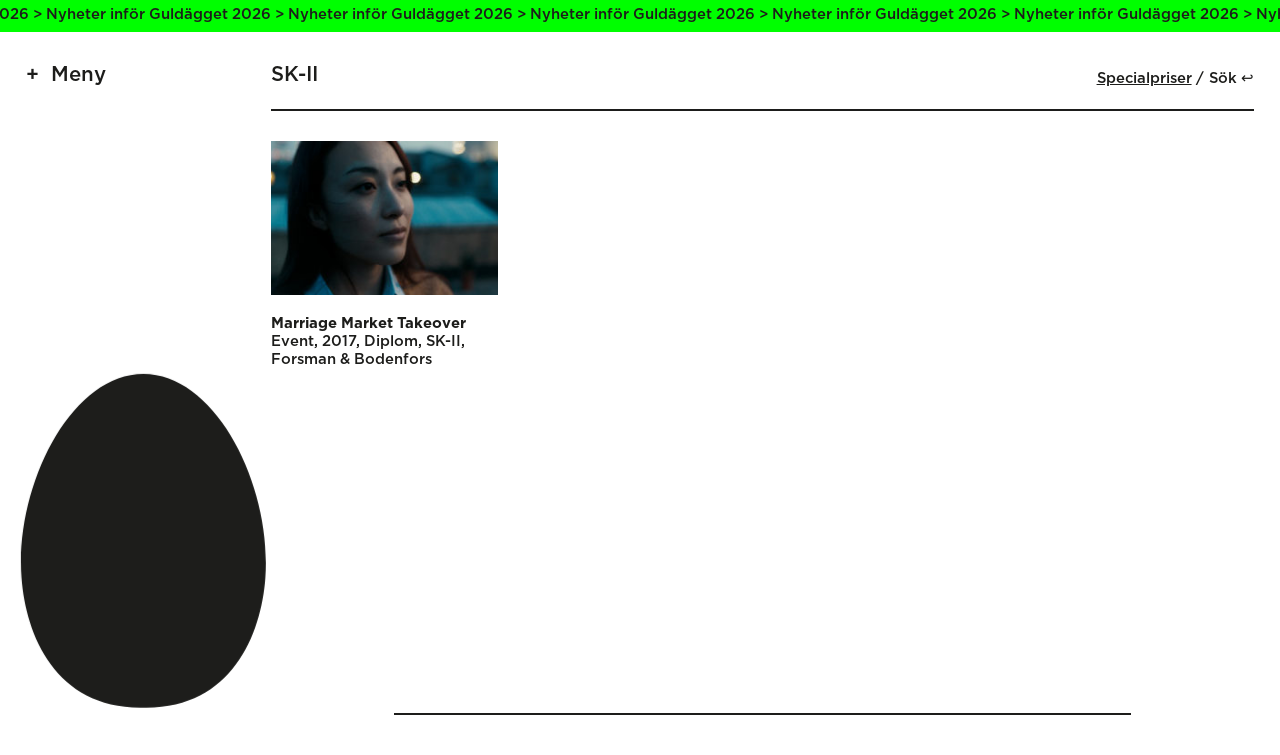

--- FILE ---
content_type: text/html; charset=UTF-8
request_url: https://guldagget.se/arkivet/uppdragsgivare/sk-ii/
body_size: 5876
content:

<!doctype html>
<html lang="en-US">
<head>
    <meta charset="utf-8">
    <meta name="viewport" content="width=device-width, initial-scale=1, maximum-scale=1">

    <title>SK-II ‹ Uppdragsgivare ‹ Guldägget</title>

    <meta property="og:type" content="website">
    <meta name="twitter:card" content="summary_large_image">

    <meta property="og:title" content="SK-II ‹ Uppdragsgivare ‹ Guldägget">
    <meta property="og:description" content="">

            <meta property="og:image" content="https://guldagget.se/wordpress/wp-content/uploads/2017/03/skii_mm-1024x576.jpg">
    
    <link rel="stylesheet" href="https://guldagget.se/wordpress/wp-content/themes/guldagget2022/assets/css/app-cfd3ff092b.css">
    <link rel="icon" sizes="128x128" href="https://guldagget.se/wordpress/wp-content/themes/guldagget2022/assets/img/favicon-348f4ade7a.png">

    <meta name='robots' content='max-image-preview:large' />
<link rel="alternate" type="application/rss+xml" title="Guldägget &raquo; SK-II Uppdragsgivare Feed" href="https://guldagget.se/arkivet/uppdragsgivare/sk-ii/feed/" />
<style id='wp-img-auto-sizes-contain-inline-css' type='text/css'>
img:is([sizes=auto i],[sizes^="auto," i]){contain-intrinsic-size:3000px 1500px}
/*# sourceURL=wp-img-auto-sizes-contain-inline-css */
</style>
<style id='wp-block-library-inline-css' type='text/css'>
:root{--wp-block-synced-color:#7a00df;--wp-block-synced-color--rgb:122,0,223;--wp-bound-block-color:var(--wp-block-synced-color);--wp-editor-canvas-background:#ddd;--wp-admin-theme-color:#007cba;--wp-admin-theme-color--rgb:0,124,186;--wp-admin-theme-color-darker-10:#006ba1;--wp-admin-theme-color-darker-10--rgb:0,107,160.5;--wp-admin-theme-color-darker-20:#005a87;--wp-admin-theme-color-darker-20--rgb:0,90,135;--wp-admin-border-width-focus:2px}@media (min-resolution:192dpi){:root{--wp-admin-border-width-focus:1.5px}}.wp-element-button{cursor:pointer}:root .has-very-light-gray-background-color{background-color:#eee}:root .has-very-dark-gray-background-color{background-color:#313131}:root .has-very-light-gray-color{color:#eee}:root .has-very-dark-gray-color{color:#313131}:root .has-vivid-green-cyan-to-vivid-cyan-blue-gradient-background{background:linear-gradient(135deg,#00d084,#0693e3)}:root .has-purple-crush-gradient-background{background:linear-gradient(135deg,#34e2e4,#4721fb 50%,#ab1dfe)}:root .has-hazy-dawn-gradient-background{background:linear-gradient(135deg,#faaca8,#dad0ec)}:root .has-subdued-olive-gradient-background{background:linear-gradient(135deg,#fafae1,#67a671)}:root .has-atomic-cream-gradient-background{background:linear-gradient(135deg,#fdd79a,#004a59)}:root .has-nightshade-gradient-background{background:linear-gradient(135deg,#330968,#31cdcf)}:root .has-midnight-gradient-background{background:linear-gradient(135deg,#020381,#2874fc)}:root{--wp--preset--font-size--normal:16px;--wp--preset--font-size--huge:42px}.has-regular-font-size{font-size:1em}.has-larger-font-size{font-size:2.625em}.has-normal-font-size{font-size:var(--wp--preset--font-size--normal)}.has-huge-font-size{font-size:var(--wp--preset--font-size--huge)}.has-text-align-center{text-align:center}.has-text-align-left{text-align:left}.has-text-align-right{text-align:right}.has-fit-text{white-space:nowrap!important}#end-resizable-editor-section{display:none}.aligncenter{clear:both}.items-justified-left{justify-content:flex-start}.items-justified-center{justify-content:center}.items-justified-right{justify-content:flex-end}.items-justified-space-between{justify-content:space-between}.screen-reader-text{border:0;clip-path:inset(50%);height:1px;margin:-1px;overflow:hidden;padding:0;position:absolute;width:1px;word-wrap:normal!important}.screen-reader-text:focus{background-color:#ddd;clip-path:none;color:#444;display:block;font-size:1em;height:auto;left:5px;line-height:normal;padding:15px 23px 14px;text-decoration:none;top:5px;width:auto;z-index:100000}html :where(.has-border-color){border-style:solid}html :where([style*=border-top-color]){border-top-style:solid}html :where([style*=border-right-color]){border-right-style:solid}html :where([style*=border-bottom-color]){border-bottom-style:solid}html :where([style*=border-left-color]){border-left-style:solid}html :where([style*=border-width]){border-style:solid}html :where([style*=border-top-width]){border-top-style:solid}html :where([style*=border-right-width]){border-right-style:solid}html :where([style*=border-bottom-width]){border-bottom-style:solid}html :where([style*=border-left-width]){border-left-style:solid}html :where(img[class*=wp-image-]){height:auto;max-width:100%}:where(figure){margin:0 0 1em}html :where(.is-position-sticky){--wp-admin--admin-bar--position-offset:var(--wp-admin--admin-bar--height,0px)}@media screen and (max-width:600px){html :where(.is-position-sticky){--wp-admin--admin-bar--position-offset:0px}}

/*# sourceURL=wp-block-library-inline-css */
</style><style id='global-styles-inline-css' type='text/css'>
:root{--wp--preset--aspect-ratio--square: 1;--wp--preset--aspect-ratio--4-3: 4/3;--wp--preset--aspect-ratio--3-4: 3/4;--wp--preset--aspect-ratio--3-2: 3/2;--wp--preset--aspect-ratio--2-3: 2/3;--wp--preset--aspect-ratio--16-9: 16/9;--wp--preset--aspect-ratio--9-16: 9/16;--wp--preset--color--black: #000000;--wp--preset--color--cyan-bluish-gray: #abb8c3;--wp--preset--color--white: #ffffff;--wp--preset--color--pale-pink: #f78da7;--wp--preset--color--vivid-red: #cf2e2e;--wp--preset--color--luminous-vivid-orange: #ff6900;--wp--preset--color--luminous-vivid-amber: #fcb900;--wp--preset--color--light-green-cyan: #7bdcb5;--wp--preset--color--vivid-green-cyan: #00d084;--wp--preset--color--pale-cyan-blue: #8ed1fc;--wp--preset--color--vivid-cyan-blue: #0693e3;--wp--preset--color--vivid-purple: #9b51e0;--wp--preset--gradient--vivid-cyan-blue-to-vivid-purple: linear-gradient(135deg,rgb(6,147,227) 0%,rgb(155,81,224) 100%);--wp--preset--gradient--light-green-cyan-to-vivid-green-cyan: linear-gradient(135deg,rgb(122,220,180) 0%,rgb(0,208,130) 100%);--wp--preset--gradient--luminous-vivid-amber-to-luminous-vivid-orange: linear-gradient(135deg,rgb(252,185,0) 0%,rgb(255,105,0) 100%);--wp--preset--gradient--luminous-vivid-orange-to-vivid-red: linear-gradient(135deg,rgb(255,105,0) 0%,rgb(207,46,46) 100%);--wp--preset--gradient--very-light-gray-to-cyan-bluish-gray: linear-gradient(135deg,rgb(238,238,238) 0%,rgb(169,184,195) 100%);--wp--preset--gradient--cool-to-warm-spectrum: linear-gradient(135deg,rgb(74,234,220) 0%,rgb(151,120,209) 20%,rgb(207,42,186) 40%,rgb(238,44,130) 60%,rgb(251,105,98) 80%,rgb(254,248,76) 100%);--wp--preset--gradient--blush-light-purple: linear-gradient(135deg,rgb(255,206,236) 0%,rgb(152,150,240) 100%);--wp--preset--gradient--blush-bordeaux: linear-gradient(135deg,rgb(254,205,165) 0%,rgb(254,45,45) 50%,rgb(107,0,62) 100%);--wp--preset--gradient--luminous-dusk: linear-gradient(135deg,rgb(255,203,112) 0%,rgb(199,81,192) 50%,rgb(65,88,208) 100%);--wp--preset--gradient--pale-ocean: linear-gradient(135deg,rgb(255,245,203) 0%,rgb(182,227,212) 50%,rgb(51,167,181) 100%);--wp--preset--gradient--electric-grass: linear-gradient(135deg,rgb(202,248,128) 0%,rgb(113,206,126) 100%);--wp--preset--gradient--midnight: linear-gradient(135deg,rgb(2,3,129) 0%,rgb(40,116,252) 100%);--wp--preset--font-size--small: 13px;--wp--preset--font-size--medium: 20px;--wp--preset--font-size--large: 36px;--wp--preset--font-size--x-large: 42px;--wp--preset--spacing--20: 0.44rem;--wp--preset--spacing--30: 0.67rem;--wp--preset--spacing--40: 1rem;--wp--preset--spacing--50: 1.5rem;--wp--preset--spacing--60: 2.25rem;--wp--preset--spacing--70: 3.38rem;--wp--preset--spacing--80: 5.06rem;--wp--preset--shadow--natural: 6px 6px 9px rgba(0, 0, 0, 0.2);--wp--preset--shadow--deep: 12px 12px 50px rgba(0, 0, 0, 0.4);--wp--preset--shadow--sharp: 6px 6px 0px rgba(0, 0, 0, 0.2);--wp--preset--shadow--outlined: 6px 6px 0px -3px rgb(255, 255, 255), 6px 6px rgb(0, 0, 0);--wp--preset--shadow--crisp: 6px 6px 0px rgb(0, 0, 0);}:where(.is-layout-flex){gap: 0.5em;}:where(.is-layout-grid){gap: 0.5em;}body .is-layout-flex{display: flex;}.is-layout-flex{flex-wrap: wrap;align-items: center;}.is-layout-flex > :is(*, div){margin: 0;}body .is-layout-grid{display: grid;}.is-layout-grid > :is(*, div){margin: 0;}:where(.wp-block-columns.is-layout-flex){gap: 2em;}:where(.wp-block-columns.is-layout-grid){gap: 2em;}:where(.wp-block-post-template.is-layout-flex){gap: 1.25em;}:where(.wp-block-post-template.is-layout-grid){gap: 1.25em;}.has-black-color{color: var(--wp--preset--color--black) !important;}.has-cyan-bluish-gray-color{color: var(--wp--preset--color--cyan-bluish-gray) !important;}.has-white-color{color: var(--wp--preset--color--white) !important;}.has-pale-pink-color{color: var(--wp--preset--color--pale-pink) !important;}.has-vivid-red-color{color: var(--wp--preset--color--vivid-red) !important;}.has-luminous-vivid-orange-color{color: var(--wp--preset--color--luminous-vivid-orange) !important;}.has-luminous-vivid-amber-color{color: var(--wp--preset--color--luminous-vivid-amber) !important;}.has-light-green-cyan-color{color: var(--wp--preset--color--light-green-cyan) !important;}.has-vivid-green-cyan-color{color: var(--wp--preset--color--vivid-green-cyan) !important;}.has-pale-cyan-blue-color{color: var(--wp--preset--color--pale-cyan-blue) !important;}.has-vivid-cyan-blue-color{color: var(--wp--preset--color--vivid-cyan-blue) !important;}.has-vivid-purple-color{color: var(--wp--preset--color--vivid-purple) !important;}.has-black-background-color{background-color: var(--wp--preset--color--black) !important;}.has-cyan-bluish-gray-background-color{background-color: var(--wp--preset--color--cyan-bluish-gray) !important;}.has-white-background-color{background-color: var(--wp--preset--color--white) !important;}.has-pale-pink-background-color{background-color: var(--wp--preset--color--pale-pink) !important;}.has-vivid-red-background-color{background-color: var(--wp--preset--color--vivid-red) !important;}.has-luminous-vivid-orange-background-color{background-color: var(--wp--preset--color--luminous-vivid-orange) !important;}.has-luminous-vivid-amber-background-color{background-color: var(--wp--preset--color--luminous-vivid-amber) !important;}.has-light-green-cyan-background-color{background-color: var(--wp--preset--color--light-green-cyan) !important;}.has-vivid-green-cyan-background-color{background-color: var(--wp--preset--color--vivid-green-cyan) !important;}.has-pale-cyan-blue-background-color{background-color: var(--wp--preset--color--pale-cyan-blue) !important;}.has-vivid-cyan-blue-background-color{background-color: var(--wp--preset--color--vivid-cyan-blue) !important;}.has-vivid-purple-background-color{background-color: var(--wp--preset--color--vivid-purple) !important;}.has-black-border-color{border-color: var(--wp--preset--color--black) !important;}.has-cyan-bluish-gray-border-color{border-color: var(--wp--preset--color--cyan-bluish-gray) !important;}.has-white-border-color{border-color: var(--wp--preset--color--white) !important;}.has-pale-pink-border-color{border-color: var(--wp--preset--color--pale-pink) !important;}.has-vivid-red-border-color{border-color: var(--wp--preset--color--vivid-red) !important;}.has-luminous-vivid-orange-border-color{border-color: var(--wp--preset--color--luminous-vivid-orange) !important;}.has-luminous-vivid-amber-border-color{border-color: var(--wp--preset--color--luminous-vivid-amber) !important;}.has-light-green-cyan-border-color{border-color: var(--wp--preset--color--light-green-cyan) !important;}.has-vivid-green-cyan-border-color{border-color: var(--wp--preset--color--vivid-green-cyan) !important;}.has-pale-cyan-blue-border-color{border-color: var(--wp--preset--color--pale-cyan-blue) !important;}.has-vivid-cyan-blue-border-color{border-color: var(--wp--preset--color--vivid-cyan-blue) !important;}.has-vivid-purple-border-color{border-color: var(--wp--preset--color--vivid-purple) !important;}.has-vivid-cyan-blue-to-vivid-purple-gradient-background{background: var(--wp--preset--gradient--vivid-cyan-blue-to-vivid-purple) !important;}.has-light-green-cyan-to-vivid-green-cyan-gradient-background{background: var(--wp--preset--gradient--light-green-cyan-to-vivid-green-cyan) !important;}.has-luminous-vivid-amber-to-luminous-vivid-orange-gradient-background{background: var(--wp--preset--gradient--luminous-vivid-amber-to-luminous-vivid-orange) !important;}.has-luminous-vivid-orange-to-vivid-red-gradient-background{background: var(--wp--preset--gradient--luminous-vivid-orange-to-vivid-red) !important;}.has-very-light-gray-to-cyan-bluish-gray-gradient-background{background: var(--wp--preset--gradient--very-light-gray-to-cyan-bluish-gray) !important;}.has-cool-to-warm-spectrum-gradient-background{background: var(--wp--preset--gradient--cool-to-warm-spectrum) !important;}.has-blush-light-purple-gradient-background{background: var(--wp--preset--gradient--blush-light-purple) !important;}.has-blush-bordeaux-gradient-background{background: var(--wp--preset--gradient--blush-bordeaux) !important;}.has-luminous-dusk-gradient-background{background: var(--wp--preset--gradient--luminous-dusk) !important;}.has-pale-ocean-gradient-background{background: var(--wp--preset--gradient--pale-ocean) !important;}.has-electric-grass-gradient-background{background: var(--wp--preset--gradient--electric-grass) !important;}.has-midnight-gradient-background{background: var(--wp--preset--gradient--midnight) !important;}.has-small-font-size{font-size: var(--wp--preset--font-size--small) !important;}.has-medium-font-size{font-size: var(--wp--preset--font-size--medium) !important;}.has-large-font-size{font-size: var(--wp--preset--font-size--large) !important;}.has-x-large-font-size{font-size: var(--wp--preset--font-size--x-large) !important;}
/*# sourceURL=global-styles-inline-css */
</style>

<style id='classic-theme-styles-inline-css' type='text/css'>
/*! This file is auto-generated */
.wp-block-button__link{color:#fff;background-color:#32373c;border-radius:9999px;box-shadow:none;text-decoration:none;padding:calc(.667em + 2px) calc(1.333em + 2px);font-size:1.125em}.wp-block-file__button{background:#32373c;color:#fff;text-decoration:none}
/*# sourceURL=/wp-includes/css/classic-themes.min.css */
</style>
</head>


<body class="archive tax-client term-sk-ii term-605 wp-theme-guldagget2022 is-notice">

    <div class="Notice"><a class="Notice-link" href="https://guldagget.se/artiklar/nyheter-infor-guldagget-2026/"></a><div class="Notice-text"><span class="Notice-textLine">Nyheter inför Guldägget 2026 > Nyheter inför Guldägget 2026 > Nyheter inför Guldägget 2026 > Nyheter inför Guldägget 2026 > Nyheter inför Guldägget 2026 > Nyheter inför Guldägget 2026 > Nyheter inför Guldägget 2026 > Nyheter inför Guldägget 2026 > Nyheter inför Guldägget 2026 > Nyheter inför Guldägget 2026 > Nyheter inför Guldägget 2026 > </span><span class="Notice-textLine">Nyheter inför Guldägget 2026 > Nyheter inför Guldägget 2026 > Nyheter inför Guldägget 2026 > Nyheter inför Guldägget 2026 > Nyheter inför Guldägget 2026 > Nyheter inför Guldägget 2026 > Nyheter inför Guldägget 2026 > Nyheter inför Guldägget 2026 > Nyheter inför Guldägget 2026 > Nyheter inför Guldägget 2026 > Nyheter inför Guldägget 2026 > </span></div></div>
    <header class="Header js-menu">

        <button class="Header-menuToggler js-toggleStateMenu">Meny</button>

        <ul class="Header-menu">
    <li class="Header-menuItem"><a href="https://guldagget.se/">Start</a></li><li class="Header-menuItem"><a href="https://guldagget.se/tavla/">Tävla</a><ul class="Header-subMenu"><li class="Header-subMenuItem"><a href="https://guldagget.se/tavla/tavlingsinformation/">Tävlingsinformation</a></li><li class="Header-subMenuItem"><a href="https://guldagget.se/tavla/tavlingskategorier/">Tävlingskategorier</a></li><li class="Header-subMenuItem"><a href="https://guldagget.se/tavla/specialpriser/">Specialpriser</a></li></ul></li><li class="Header-menuItem"><a href="/arkivet/">Vinnare</a></li><li class="Header-menuItem"><a href="https://guldagget.se/arkivet/specialpris/">Specialpriser</a></li><li class="Header-menuItem"><a href="https://guldagget.se/artiklar/">Artiklar</a></li><li class="Header-menuItem"><a href="https://guldagget.se/kalendarium/">Kalendarium</a></li><li class="Header-menuItem"><a href="https://guldagget.se/shop/">Shop</a></li><li class="Header-menuItem"><a href="https://guldagget.se/om-guldagget/">Om Guldägget</a><ul class="Header-subMenu"><li class="Header-subMenuItem"><a href="https://guldagget.se/english/">English</a></li></ul></li></ul>

    </header>

    <div class="Egg">
        <div class="Egg-graphic">
            <svg viewBox="0 0 400 544" class="Egg-svg">
    <path class="Egg-path" class="st0" d="M200,0C80.2,0-9.8,184.2,0.9,331.6c6.9,95.9,57.4,215,199.1,211.9c141.7,3.1,192.2-116,199.1-211.9
    C409.8,184.2,319.8,0,200,0z"/>
</svg>
        </div>
    </div>

    
    
        <section class="Archive">

            
                <div class="Archive-heading">SK-II <ul class="Archive-headingList"><li><a href="/arkivet/specialpris/">Specialpriser</a></li><li><button class="Archive-headingSearchToggle js-toggleStateSearch">Sök ↩</button></li></ul></div>

                <div class="Archive-search js-search">
                    <form class="Archive-searchForm" method="GET" action="https://guldagget.se">
                        <input class="Archive-searchInput" type="text" name="s" placeholder="Ny sökning, skriv och klicka retur ↩" />
                    </form>
                </div>

            
            <main class="Archive-items">

                
                    <article class="Archive-item">

                        <a class="Archive-itemLink" href="https://guldagget.se/bidrag/marriage-market-takeover/"></a>

                        <figure class="Archive-itemGraphic">

                            <img width="1920" height="1080" src="https://guldagget.se/wordpress/wp-content/uploads/2017/03/skii_mm.jpg" class="attachment-full size-full" alt="" sizes="auto, (max-width: 768px) 50vw, 20vw" loading="lazy" decoding="async" srcset="https://guldagget.se/wordpress/wp-content/uploads/2017/03/skii_mm.jpg 1920w, https://guldagget.se/wordpress/wp-content/uploads/2017/03/skii_mm-1138x640.jpg 1138w, https://guldagget.se/wordpress/wp-content/uploads/2017/03/skii_mm-1280x720.jpg 1280w, https://guldagget.se/wordpress/wp-content/uploads/2017/03/skii_mm-300x169.jpg 300w, https://guldagget.se/wordpress/wp-content/uploads/2017/03/skii_mm-768x432.jpg 768w, https://guldagget.se/wordpress/wp-content/uploads/2017/03/skii_mm-1024x576.jpg 1024w, https://guldagget.se/wordpress/wp-content/uploads/2017/03/skii_mm-150x84.jpg 150w, https://guldagget.se/wordpress/wp-content/uploads/2017/03/skii_mm-600x338.jpg 600w" />
                        </figure>

                        <div class="Archive-itemDetails">

                            <h2 class="Archive-itemDetailsTitle">Marriage Market Takeover</h2>

                            <h3 class="Archive-itemDetailsMeta"><span>Event</span> <span>2017</span> <span>Diplom</span> <span>SK-II</span> <span>Forsman &amp; Bodenfors</span></h3>
                        </div>

                    </article>

                
                
            </main>

        </section>

    
    <footer class="Footer">

        <div class="Footer-content">

            <div class="Footer-sponsors Footer-sponsors--category"><h3 class="Footer-sponsorsHeading">Kategorisponsorer</h3><a class="Footer-sponsorsSponsor" href="https://www.citypaketet.se/" target="_blank"><img src="https://guldagget.se/wordpress/wp-content/uploads/2022/02/citypaketet-logga_tidningar.png" /></a><a class="Footer-sponsorsSponsor" href="http://www.clearchannel.se/" target="_blank"><img src="https://guldagget.se/wordpress/wp-content/uploads/2025/11/BMO_RGB_pos-1.png" /></a><a class="Footer-sponsorsSponsor" href="https://stockholmwaterfront.com/" target="_blank"><img src="https://guldagget.se/wordpress/wp-content/uploads/2022/03/Waterfront.png" /></a><a class="Footer-sponsorsSponsor" href="https://tabergmediagroup.se/" target="_blank"><img src="https://guldagget.se/wordpress/wp-content/uploads/2022/02/TMG_logo_org.png" /></a><a class="Footer-sponsorsSponsor" href="https://lessebopaper.com/" target="_blank"><img src="https://guldagget.se/wordpress/wp-content/uploads/2022/03/lessebo-paper.png" /></a><a class="Footer-sponsorsSponsor" href="https://www.youtube.com/" target="_blank"><img src="https://guldagget.se/wordpress/wp-content/uploads/2023/03/yt_logo_rgb_light.png" /></a></div><div class="Footer-sponsors Footer-sponsors--production"><h3 class="Footer-sponsorsHeading">Produktionspartners</h3><a class="Footer-sponsorsSponsor" href="http://www.skultuna.com/" target="_blank"><img src="https://guldagget.se/wordpress/wp-content/uploads/2022/02/Skultuna-logo.png" /></a><a class="Footer-sponsorsSponsor" href="https://awardly.se/" target="_blank"><img src="https://guldagget.se/wordpress/wp-content/uploads/2023/12/black_logo_transparent_background.png" /></a><a class="Footer-sponsorsSponsor" href="https://www.frameit.se/" target="_blank"><img src="https://guldagget.se/wordpress/wp-content/uploads/2025/11/frameit-logo-black-transparent-bg.png" /></a></div><div class="Footer-sponsors Footer-sponsors--partner"><h3 class="Footer-sponsorsHeading">Samarbetspartners</h3><a class="Footer-sponsorsSponsor Footer-sponsorsSponsor--link" href="https://palmklint.se/" target="_blank">Palmklint</a><a class="Footer-sponsorsSponsor Footer-sponsorsSponsor--link" href="https://market.newsmachine.com/" target="_blank">Newsmachine</a><a class="Footer-sponsorsSponsor Footer-sponsorsSponsor--link" href="https://www.intebarapost.se/" target="_blank">Inte Bara Post</a></div>
        </div>

        <div class="Footer-content">

            <ul class="Footer-menu"><li class="Footer-menuItem"><a href="https://guldagget.se/">Start</a><ul class="Footer-subMenu"><li class="Footer-subMenuItem"><a href="/arkivet/">Vinnare</a></li><li class="Footer-subMenuItem"><a href="https://guldagget.se/artiklar/">Artiklar</a></li><li class="Footer-subMenuItem"><a href="https://guldagget.se/kalendarium/">Kalendarium</a></li><li class="Footer-subMenuItem"><a href="https://guldagget.se/shop/">Shop</a></li><li class="Footer-subMenuItem"><a href="https://guldagget.se/om-guldagget/">Om Guldägget</a></li><li class="Footer-subMenuItem"><a href="https://guldagget.se/english/">English</a></li></ul></li></ul><ul class="Footer-menu"><li class="Footer-menuItem"><a href="https://guldagget.se/tavla/">Tävla</a><ul class="Footer-subMenu"><li class="Footer-subMenuItem"><a href="https://guldagget.se/tavla/tavlingsinformation/">Tävlingsinformation</a></li><li class="Footer-subMenuItem"><a href="https://guldagget.se/tavla/tavlingskategorier/">Tävlingskategorier</a></li><li class="Footer-subMenuItem"><a href="https://guldagget.se/tavla/specialpriser/">Specialpriser</a></li><li class="Footer-subMenuItem"><a href="https://guldagget.se/tavla/fragor-svar/">Frågor &#038; svar</a></li><li class="Footer-subMenuItem"><a href="https://guldagget.se/tavla/inlamning/">Inlämning</a></li><li class="Footer-subMenuItem"><a href="https://guldagget.se/tavla/juryarbetet/">Juryarbetet</a></li></ul></li></ul><ul class="Footer-menu"><li class="Footer-menuItem"><a href="#">Press</a><ul class="Footer-subMenu"><li class="Footer-subMenuItem"><a href="https://www.pressmachine.se/pressroom/view/guldagget">Pressmeddelanden</a></li><li class="Footer-subMenuItem"><a href="https://guldagget.se/presskontakt/">Presskontakt</a></li><li class="Footer-subMenuItem"><a href="#">—</a></li><li class="Footer-subMenuItem"><a href="https://guldagget.se/personuppgiftspolicy/">Personuppgiftspolicy</a></li></ul></li></ul>
        </div>

    </footer>

    <script src="https://guldagget.se/wordpress/wp-content/themes/guldagget2022/assets/js/app-f98dff8500.js"></script>

    <!-- Google Analytics Code -->

    <script type="speculationrules">
{"prefetch":[{"source":"document","where":{"and":[{"href_matches":"/*"},{"not":{"href_matches":["/wordpress/wp-*.php","/wordpress/wp-admin/*","/wordpress/wp-content/uploads/*","/wordpress/wp-content/*","/wordpress/wp-content/plugins/*","/wordpress/wp-content/themes/guldagget2022/*","/*\\?(.+)"]}},{"not":{"selector_matches":"a[rel~=\"nofollow\"]"}},{"not":{"selector_matches":".no-prefetch, .no-prefetch a"}}]},"eagerness":"conservative"}]}
</script>

</body>
</html>
